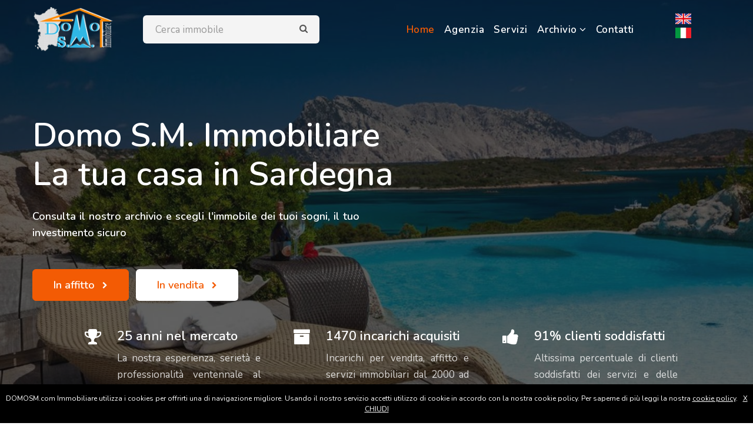

--- FILE ---
content_type: text/html
request_url: https://www.domosm.com/?page=2&immob=&tipo=Vendita&categ=&prezzo=260000
body_size: 46626
content:

<!doctype html>
<html lang="it">
<head>

  <meta name="viewport" content="width=device-width, initial-scale=1, shrink-to-fit=no">
  <meta name="author" content="Visualmania.it - Powered by Visualmania.it - 1998-2021" />
  <title>Domo S.M. Immobiliare a La Caletta Siniscola - Agenzia immobiliare e servizi immobiliari a La Caletta Siniscola in Sardegna </title>
  <META NAME="description" CONTENT="Domo S.M. Immobiliare a La caletta Siniscola - Agenzia immobiliare e servizi immobiliari a La Caletta in Sardegna">
<meta name="keywords" content="appartamenti in vendita La caletta, appartamenti in affitto La caletta, immobili privati La caletta, locali commerciali La caletta, case vacanze La caletta, case affitto, case vendita, immobili privati, case vacanze, locali commerciali, sardegna, La caletta, siniscola, case vacanza sardegna, affitti sardegna">
<meta name="distribution" content="global">
<meta name="revisit-after" content="3 days">
<meta name="robots" content="index,follow">
    <!--/google-fonts-->
    <link href="https://fonts.googleapis.com/css2?family=Nunito:ital,wght@0,400;0,600;0,700;1,400&display=swap"
        rel="stylesheet">
    <!--//google-fonts-->
    <!-- Template CSS -->
    <link rel="stylesheet" href="assets/css/style-starter.css">
<!-- Google Code for user list (9391) for Google AdWords account ID 740-988-5987 Conversion Page -->
<!-- Google Code for Remarketing Tag -->
<!--------------------------------------------------
Remarketing tags may not be associated with personally identifiable information or placed on pages related to sensitive categories. See more information and instructions on how to setup the tag on: http://google.com/ads/remarketingsetup
--------------------------------------------------->
<script type="text/javascript">
/* <![CDATA[ */
var google_conversion_id = 975480594;
var google_conversion_label = "Tt_PCPXHtJEBEJLOktED";
var google_custom_params = window.google_tag_params;
var google_remarketing_only = true;
/* ]]> */
</script>
<script type="text/javascript" src="file://www.googleadservices.com/pagead/conversion.js">
</script>
<noscript>
<meta name="google-site-verification" content="QTQ7vEKe3VTibyF3l4sNXk3ddQ5l5b4yfyc33EQOraU" />
</head>

<body>
<div style="display:inline;">
<img height="1" width="1" style="border-style:none;" alt="" src="//googleads.g.doubleclick.net/pagead/viewthroughconversion/975480594/?value=1.00&amp;currency_code=EUR&amp;label=Tt_PCPXHtJEBEJLOktED&amp;guid=ON&amp;script=0"/>
</div>
</noscript>

    <!--header-->
    <header id="site-header" class="fixed-top">
        <div class="container">
            <nav class="navbar navbar-expand-lg navbar-dark stroke">
                <h1><a class="navbar-brand" href="index.asp">
                        <img border="0" src="assets/images/logo.PNG">
                     </a></h1>

                <button class="navbar-toggler  collapsed bg-gradient" type="button" data-toggle="collapse"
                    data-target="#navbarTogglerDemo02" aria-controls="navbarTogglerDemo02" aria-expanded="false"
                    aria-label="Toggle navigation">
                    <span class="navbar-toggler-icon fa icon-expand fa-bars"></span>
                    <span class="navbar-toggler-icon fa icon-close fa-times"></span>
                </button>

                <div class="collapse navbar-collapse" id="navbarTogglerDemo02">
                    <nav class="mr-auto ml-lg-5">
                        <div class="search-bar">
                            <form action="vendita-affitto-case-appartamenti-la-caletta-sardegna.asp" method="post" class="search">
                                <input type="search" class="search__input" name="immob" placeholder="Cerca immobile" onload="equalWidth()" required>
                                <span class="fa fa-search search__icon"></span>
                            </form>
                        </div>
                    </nav>
                    <ul class="navbar-nav mr-auto">
                        <li class="nav-item active">
                            <a class="nav-link" href="index.asp">Home <span class="sr-only">(current)</span></a>
                        </li>
                        <li class="nav-item">
                            <a class="nav-link" href="agenzia-immobiliare-a-siniscola-in-sardegna.asp">Agenzia</a>
                        </li>
                        <li class="nav-item">
                            <a class="nav-link" href="servizi-immobiliari-a-siniscola-in-sardegna.asp">Servizi</a>
                        </li>     
                        <li class="nav-item dropdown">
                            <a class="nav-link dropdown-toggle" href="#" id="navbarDropdown" role="button"
                                data-toggle="dropdown" aria-haspopup="true" aria-expanded="false">
                                Archivio <span class="fa fa-angle-down"></span>
                            </a>
                            <div class="dropdown-menu" aria-labelledby="navbarDropdown">
                                <a class="dropdown-item" href="vendita-affitto-case-appartamenti-la-caletta-sardegna.asp?tipo=Affitto">In affitto</a>
                                <a class="dropdown-item" href="vendita-affitto-case-appartamenti-la-caletta-sardegna.asp?tipo=Vendita">In vendita</a>
									 <a class="dropdown-item" href="vendita-affitto-case-appartamenti-la-caletta-sardegna.asp">Tutto l'archivio</a>
                            </div>
                        </li>
                        <li class="nav-item">
                            <a class="nav-link" href="contatti-agenzia-immobiliare-a-siniscola-in-sardegna.asp">Contatti</a>
                        </li>

                    </ul>
                </div>
                <!-- toggle switch for light and dark theme -->

                <div class="mobile-position">
                    <nav class="navigation">
                        <div class="theme-switch-wrapper">
                          <li class="nav-item">
                             <a href="index-en.asp" target="_blank"><img border="0" src="assets/images/en.PNG"></a><br>
              				  <a href="index.asp" target="_blank"><img border="0" src="assets/images/it.PNG"></a>
               			</li>
                        </div>
                    </nav>
                </div>
                <!-- //toggle switch for light and dark theme -->
            </nav>
        </div>
    </header>
    <!--/header-->
    <!-- main-slider -->
    <section class="w3l-main-slider" id="home">
        <div class="companies20-content">
            <div class="owl-one owl-carousel owl-theme">
                <div class="item">
                    <li>
                        <div class="slider-info banner-view bg bg2">
                            <div class="banner-info">
                                <div class="container">
                                    <div class="banner-info-bg">
                                        <h5>Domo S.M. Immobiliare La tua casa in Sardegna</h5>
                                        <p class="mt-4 pr-lg-4">Consulta il nostro archivio e scegli l'immobile dei tuoi sogni, il tuo investimento sicuro</p>
                                        <a class="btn btn-style btn-primary mt-xl-5 mt-4 mr-2" href="vendita-affitto-case-appartamenti-la-caletta-sardegna.asp?tipo=Affitto"> In affitto <span class="fa fa-chevron-right ml-2"
                                                aria-hidden="true"></span></a>
                                        <a class="btn btn-style btn-white mt-xl-5 mt-4" href="vendita-affitto-case-appartamenti-la-caletta-sardegna.asp?tipo=Vendita"> In vendita <span class="fa fa-chevron-right ml-2"
                                                aria-hidden="true"></span></a>
                                    </div>
                                </div>
                            </div>
                        </div>
                    </li>
                </div>

            </div>
            <div class="w3l-banner-grids">
                <div class="bangrids-inn">
                    <div class="banhny-grid-1">
                        <div class="banhny-grid-icon">
                            <span class="fa fa-trophy"></span>
                        </div>
                        <div class="banhny-grid-right-info">
                            <h6><a href="#url">25 anni nel mercato</a></h6>
                            <p>La nostra esperienza, seriet� e professionalit� ventennale al vostro servizio.</p>
                        </div>
                    </div>
                    <div class="banhny-grid-1">
                        <div class="banhny-grid-icon">

                            <span class="fa fa-archive"></span>

                        </div>
                        <div class="banhny-grid-right-info">
                            <h6><a href="#url">1470 incarichi acquisiti</a></h6>
                            <p>Incarichi per vendita, affitto e servizi immobiliari dal 2000 ad oggi</p>
                        </div>
                    </div>
                    <div class="banhny-grid-1">
                        <div class="banhny-grid-icon">
                            <span class="fa fa-thumbs-up"></span>
                        </div>
                        <div class="banhny-grid-right-info">
                            <h6><a href="#url">91% clienti soddisfatti</a></h6>
                            <p>Altissima percentuale di clienti soddisfatti dei servizi e delle vendite</p>
                        </div>
                    </div>
                </div>
            </div>

        </div>
    </section>
    <!-- /main-slider -->
    <!-- //banner section -->
    <!-- /content-1-->
    <div class="content-1 py-5">
        <div class="container py-md-5">
            <div class="row content-1-grids">
                <div class="col-lg-4 content-1-left forms-25-info">
                     <br><div class="header-title">
                        <span class="sub-title">La nostra Agenzia</span>
                        <h3 class="hny-title">Scopri i vantaggi</h3>
                     
                    </div>
                </div>
                <div class="col-lg-4 content-1-right pl-lg-5 mt-lg-0 mt-4">
                    <p class="">Professionalit�, seriet�, cortesia, l'assoluta trasparenza nel rapporto con il cliente caratterizzano 
                    il nostro servizio di compravendite e di locazione nel territorio da oltre 25 anni. Garantiamo 
                    al cliente un servizio di eccellenza, sia per le locazioni che per le compravendite in una delle zone pi� affascinanti della Sardegna. 
                    </p>
                </div>
                <div class="col-lg-4 content-1-right pl-lg-5 mt-lg-0 mt-4">
                    <p class="">Stima gratuita dell'immobile, promozione gratuita dell'immobile, con relative foto nel
                     sito personale e nelle pi� importanti vetrine immobiliari. Aggiornamenti on-line in tempo reale. 
                     Inserimento nel nostro database, e in portali riconosciuti a livello nazionale e internazionale sono solo alcuni dei servizi offerti dall'agenzia.                    
                    </p>
                 <br><form action="agenzia-immobiliare-a-siniscola-in-sardegna.asp" method="post" class="signin-form mt-4 mb-2">
                 <button class="btn btn-style btn-primary">Scopri di pi�...</button>
                 </form>
                 </div>
                
            </div><br> <br>
        </div>
    </div>
    <!-- //content-1-->

  <!--/courses-->
  <section class="w3l-blogpost-content w3l-courses py-5">
    <div class="container py-md-5">
      <div class="header-title mb-md-5 mb-4">
         <br><span class="sub-title">Archivio immobili</span>
        <h3 class="hny-title text-left"> Le nostre proposte</h3>
      </div>
      <div class="row">
  		      
        <div class="col-lg-4 col-md-6 item">
          <div class="card">
            <div class="card-header p-0 position-relative">
              <a href="dettaglio-immobile.asp?intProdID=LWAPBRWOD4LAKQDHMUFH0614113637">
                <img class="card-img-bottom d-block radius-image-full" src="public/adminstat/images/LWAPBRWOD4LAKQDHMUFH0614113637WhatsApp Image 2024-04-30 at 17.40.40(1).jpeg" title="Casa singola al centro di Galtelli">
              </a>
            </div>
            <div class="card-body blog-details">
              <p class="price-review"><font color="#37AFD4">Vendita a Galtelli </font></p>
              <a href="dettaglio-immobile.asp?intProdID=LWAPBRWOD4LAKQDHMUFH0614113637" class="blog-desc mt-2">Casa singola al centro di Ga...</a>
              <div class="course-meta mt-1">
                <div class="meta-item course-students">
                  <span class="meta-value"><b>M�:</b> 123 </span>
                </div>
                <div class="meta-item course-students">
                  <span class="meta-value"><b>Locali:</b> 7 </span>
                </div>
                <div class="meta-item course-students">
                  <span class="meta-value"><b>Bagni:</b> 2 </span>
                </div><br><br>
                <div class="meta-item course-students">
               
				<span class="meta-value"><font color="#f35b04"><b> <a href="dettaglio-immobile.asp?intProdID=LWAPBRWOD4LAKQDHMUFH0614113637">� 130000</a></b> </font></span> 
               
                

                </div>
              </div>
				 </div></div><br><br></div>      
        <div class="col-lg-4 col-md-6 item">
          <div class="card">
            <div class="card-header p-0 position-relative">
              <a href="dettaglio-immobile.asp?intProdID=A790SI9IVE5C6J3VZ5FR0705175025">
                <img class="card-img-bottom d-block radius-image-full" src="public/adminstat/images/A790SI9IVE5C6J3VZ5FR0705175025WhatsApp Image 2024-07-05 at 12.33.24(1).jpeg" title="Casa indipendente con garage e cortile a Lod�">
              </a>
            </div>
            <div class="card-body blog-details">
              <p class="price-review"><font color="#37AFD4">Vendita a Lod� </font></p>
              <a href="dettaglio-immobile.asp?intProdID=A790SI9IVE5C6J3VZ5FR0705175025" class="blog-desc mt-2">Casa indipendente con garage...</a>
              <div class="course-meta mt-1">
                <div class="meta-item course-students">
                  <span class="meta-value"><b>M�:</b> 230 </span>
                </div>
                <div class="meta-item course-students">
                  <span class="meta-value"><b>Locali:</b> 8 </span>
                </div>
                <div class="meta-item course-students">
                  <span class="meta-value"><b>Bagni:</b> 2 </span>
                </div><br><br>
                <div class="meta-item course-students">
               
				<span class="meta-value"><font color="#f35b04"><b> <a href="dettaglio-immobile.asp?intProdID=A790SI9IVE5C6J3VZ5FR0705175025">� 110000</a></b> </font></span> 
               
                

                </div>
              </div>
				 </div></div><br><br></div>      
        <div class="col-lg-4 col-md-6 item">
          <div class="card">
            <div class="card-header p-0 position-relative">
              <a href="dettaglio-immobile.asp?intProdID=BJYW9JXJ1EV5ZKQV6ZL40925103411">
                <img class="card-img-bottom d-block radius-image-full" src="public/adminstat/images/BJYW9JXJ1EV5ZKQV6ZL40925103411attico 1.jpeg" title="Attico vista mare a Siniscola">
              </a>
            </div>
            <div class="card-body blog-details">
              <p class="price-review"><font color="#37AFD4">Vendita a siniscola </font></p>
              <a href="dettaglio-immobile.asp?intProdID=BJYW9JXJ1EV5ZKQV6ZL40925103411" class="blog-desc mt-2">Attico vista mare a Siniscol...</a>
              <div class="course-meta mt-1">
                <div class="meta-item course-students">
                  <span class="meta-value"><b>M�:</b> 110 </span>
                </div>
                <div class="meta-item course-students">
                  <span class="meta-value"><b>Locali:</b> 3 </span>
                </div>
                <div class="meta-item course-students">
                  <span class="meta-value"><b>Bagni:</b> 1 </span>
                </div><br><br>
                <div class="meta-item course-students">
               
				<span class="meta-value"><font color="#f35b04"><b> <a href="dettaglio-immobile.asp?intProdID=BJYW9JXJ1EV5ZKQV6ZL40925103411">� 198000</a></b> </font></span> 
               
                

                </div>
              </div>
				 </div></div><br><br></div>      
        <div class="col-lg-4 col-md-6 item">
          <div class="card">
            <div class="card-header p-0 position-relative">
              <a href="dettaglio-immobile.asp?intProdID=9AWJV1BL62K27PQMRU400527183658">
                <img class="card-img-bottom d-block radius-image-full" src="public/adminstat/images/9AWJV1BL62K27PQMRU40052718365820160524_164418.jpg" title="Casa singola al centro del paese di Siniscola">
              </a>
            </div>
            <div class="card-body blog-details">
              <p class="price-review"><font color="#37AFD4">Vendita a Siniscola </font></p>
              <a href="dettaglio-immobile.asp?intProdID=9AWJV1BL62K27PQMRU400527183658" class="blog-desc mt-2">Casa singola al centro del p...</a>
              <div class="course-meta mt-1">
                <div class="meta-item course-students">
                  <span class="meta-value"><b>M�:</b> 200 </span>
                </div>
                <div class="meta-item course-students">
                  <span class="meta-value"><b>Locali:</b> 5 </span>
                </div>
                <div class="meta-item course-students">
                  <span class="meta-value"><b>Bagni:</b> 2 </span>
                </div><br><br>
                <div class="meta-item course-students">
               
				<span class="meta-value"><font color="#f35b04"><b> <a href="dettaglio-immobile.asp?intProdID=9AWJV1BL62K27PQMRU400527183658">� 149000</a></b> </font></span> 
               
                

                </div>
              </div>
				 </div></div><br><br></div>      
        <div class="col-lg-4 col-md-6 item">
          <div class="card">
            <div class="card-header p-0 position-relative">
              <a href="dettaglio-immobile.asp?intProdID=OEM6K8SYNZVY587035C80325123924">
                <img class="card-img-bottom d-block radius-image-full" src="public/adminstat/images/OEM6K8SYNZVY587035C80325123924imm_6019_20220204094627-400-250.jpg" title="Casa su 3 livelli con garage a Siniscola">
              </a>
            </div>
            <div class="card-body blog-details">
              <p class="price-review"><font color="#37AFD4">Vendita a siniscola </font></p>
              <a href="dettaglio-immobile.asp?intProdID=OEM6K8SYNZVY587035C80325123924" class="blog-desc mt-2">Casa su 3 livelli con garage...</a>
              <div class="course-meta mt-1">
                <div class="meta-item course-students">
                  <span class="meta-value"><b>M�:</b> 115 </span>
                </div>
                <div class="meta-item course-students">
                  <span class="meta-value"><b>Locali:</b> 5 </span>
                </div>
                <div class="meta-item course-students">
                  <span class="meta-value"><b>Bagni:</b> 2 </span>
                </div><br><br>
                <div class="meta-item course-students">
               
				<span class="meta-value"><font color="#f35b04"><b> <a href="dettaglio-immobile.asp?intProdID=OEM6K8SYNZVY587035C80325123924">� 130000</a></b> </font></span> 
               
                

                </div>
              </div>
				 </div></div><br><br></div>      
        <div class="col-lg-4 col-md-6 item">
          <div class="card">
            <div class="card-header p-0 position-relative">
              <a href="dettaglio-immobile.asp?intProdID=WKJBI93Y0Q0E5150HULD0928143445">
                <img class="card-img-bottom d-block radius-image-full" src="public/adminstat/images/WKJBI93Y0Q0E5150HULD092814344520210819_114849.jpg" title="Casa singola con garage a Siniscola">
              </a>
            </div>
            <div class="card-body blog-details">
              <p class="price-review"><font color="#37AFD4">Vendita a siniscola </font></p>
              <a href="dettaglio-immobile.asp?intProdID=WKJBI93Y0Q0E5150HULD0928143445" class="blog-desc mt-2">Casa singola con garage a Si...</a>
              <div class="course-meta mt-1">
                <div class="meta-item course-students">
                  <span class="meta-value"><b>M�:</b> 150 </span>
                </div>
                <div class="meta-item course-students">
                  <span class="meta-value"><b>Locali:</b> 6 </span>
                </div>
                <div class="meta-item course-students">
                  <span class="meta-value"><b>Bagni:</b> 2 </span>
                </div><br><br>
                <div class="meta-item course-students">
               
				<span class="meta-value"><font color="#f35b04"><b> <a href="dettaglio-immobile.asp?intProdID=WKJBI93Y0Q0E5150HULD0928143445">� 130000</a></b> </font></span> 
               
                

                </div>
              </div>
				 </div></div><br><br></div>      
        <div class="col-lg-4 col-md-6 item">
          <div class="card">
            <div class="card-header p-0 position-relative">
              <a href="dettaglio-immobile.asp?intProdID=N9MEDDRYTQP3OOQTE0CE1222153258">
                <img class="card-img-bottom d-block radius-image-full" src="public/adminstat/images/N9MEDDRYTQP3OOQTE0CE1222153258imm_6701_20221213174841-400-250-1.jpg" title="Casa singola con giardino al mare">
              </a>
            </div>
            <div class="card-body blog-details">
              <p class="price-review"><font color="#37AFD4">Vendita a sa preta ruia </font></p>
              <a href="dettaglio-immobile.asp?intProdID=N9MEDDRYTQP3OOQTE0CE1222153258" class="blog-desc mt-2">Casa singola con giardino al...</a>
              <div class="course-meta mt-1">
                <div class="meta-item course-students">
                  <span class="meta-value"><b>M�:</b> 280 </span>
                </div>
                <div class="meta-item course-students">
                  <span class="meta-value"><b>Locali:</b> 6 </span>
                </div>
                <div class="meta-item course-students">
                  <span class="meta-value"><b>Bagni:</b> 3 </span>
                </div><br><br>
                <div class="meta-item course-students">
               
				<span class="meta-value"><font color="#f35b04"><b> <a href="dettaglio-immobile.asp?intProdID=N9MEDDRYTQP3OOQTE0CE1222153258">� 590000</a></b> </font></span> 
               
                

                </div>
              </div>
				 </div></div><br><br></div>      
        <div class="col-lg-4 col-md-6 item">
          <div class="card">
            <div class="card-header p-0 position-relative">
              <a href="dettaglio-immobile.asp?intProdID=USKYHPRVF363IU7ABHHC0302120326">
                <img class="card-img-bottom d-block radius-image-full" src="public/adminstat/images/USKYHPRVF363IU7ABHHC0302120326WhatsApp Image 2024-03-02 at 11.30.48(4).jpeg" title="Casa indipendente al centro di Siniscola">
              </a>
            </div>
            <div class="card-body blog-details">
              <p class="price-review"><font color="#37AFD4">Vendita a siniscola </font></p>
              <a href="dettaglio-immobile.asp?intProdID=USKYHPRVF363IU7ABHHC0302120326" class="blog-desc mt-2">Casa indipendente al centro ...</a>
              <div class="course-meta mt-1">
                <div class="meta-item course-students">
                  <span class="meta-value"><b>M�:</b> 80 </span>
                </div>
                <div class="meta-item course-students">
                  <span class="meta-value"><b>Locali:</b> 2 </span>
                </div>
                <div class="meta-item course-students">
                  <span class="meta-value"><b>Bagni:</b> 1 </span>
                </div><br><br>
                <div class="meta-item course-students">
               
				<span class="meta-value"><font color="#f35b04"><b> <a href="dettaglio-immobile.asp?intProdID=USKYHPRVF363IU7ABHHC0302120326">� 65000</a></b> </font></span> 
               
                

                </div>
              </div>
				 </div></div><br><br></div>      
        <div class="col-lg-4 col-md-6 item">
          <div class="card">
            <div class="card-header p-0 position-relative">
              <a href="dettaglio-immobile.asp?intProdID=1SXWFE075GFFA3UGN05E0318170611">
                <img class="card-img-bottom d-block radius-image-full" src="public/adminstat/images/1SXWFE075GFFA3UGN05E0318170611WhatsApp Image 2024-11-14 at 17.31.49(1).jpeg" title="casa singola con corte interna e garage">
              </a>
            </div>
            <div class="card-body blog-details">
              <p class="price-review"><font color="#37AFD4">Vendita a Torp� </font></p>
              <a href="dettaglio-immobile.asp?intProdID=1SXWFE075GFFA3UGN05E0318170611" class="blog-desc mt-2">casa singola con corte inter...</a>
              <div class="course-meta mt-1">
                <div class="meta-item course-students">
                  <span class="meta-value"><b>M�:</b> 150 </span>
                </div>
                <div class="meta-item course-students">
                  <span class="meta-value"><b>Locali:</b> 7 </span>
                </div>
                <div class="meta-item course-students">
                  <span class="meta-value"><b>Bagni:</b> 2 </span>
                </div><br><br>
                <div class="meta-item course-students">
               
				<span class="meta-value"><font color="#f35b04"><b> <a href="dettaglio-immobile.asp?intProdID=1SXWFE075GFFA3UGN05E0318170611">� 130000</a></b> </font></span> 
               
                

                </div>
              </div>
				 </div></div><br><br></div>              
           
      </div>
      <div class="course-button mt-lg-4 text-center">
      <a href="vendita-affitto-case-appartamenti-la-caletta-sardegna.asp" class="btn btn-style btn-primary pt-lg-3 mt-sm-5 mt-4">Tutto l'archivio <span
          class="fa fa-chevron-right ml-2" aria-hidden="true"></span></a>
        <br><br></div>
      
  </section>
  <!--//courses-->
    <!--/w3l-newsletter-->
    <section class="w3l-newsletter">
        <!-- /form-25-section -->
        <div class="form-25-main py-5">
            <div class="container py-lg-5">
                <div class="forms-25-info">
<br>
                    <div class="header-title mb-md-5 mt-4">
                        <span class="sub-title">Newsletter</span>
                        <h3 class="hny-title text-left">Registrati alla nostra newsletter</h3>
                        <p>Registrandoti alla newsletter accetti le nostre condizioni e la normativa sulla privacy <a href="privacypolicy-domosm.asp" title="Leggi la nostra Privacy Policy"> Privacy Policy</a></p>
                    </div>
                    <form action="invia-newsletter.asp" method="post" class="signin-form mt-4 mb-2">
                        <div class="forms-gds">
                            <input type="text" name="name" placeholder="Tuo nome" required />
                            <input type="email" name="email" placeholder="E-mail" required />
                            <button class="btn btn-style btn-primary">Registrati</button>
                        </div>
                    </form>
                </div>
            </div>
        </div>
    </section>
    <!--//w3l-newsletter-->

    <!--/blog-post-->
    <section class="w3l-blogpost-content py-5">
        <div class="container py-md-5">
            <br><div class="header-title mb-md-5 mt-4">
                <span class="sub-title">Ultime News</span>
                <h3 class="hny-title text-left">Dal mercato immobiliare</h3>
            </div>
            <br>
            <div class="row">
               

                <div class="col-lg-4 col-md-6 item">
                    <div class="card">
                        <div class="card-header p-0 position-relative">
                            <a href="dettagli-articolo.asp?cdmssstdntst=104" title="Leggi l'articolo"">
                                <img class="card-img-bottom d-block radius-image-full" src="public/adminstat/imgnews/UhPgI5AwESb9N0LCbOHH251211181229ChatGPT Image 11 dic 2025, 18_17_56.png" title="Leggi l'articolo">
                            </a>
                        </div>
                        <div class="card-body blog-details">
                            <a href="dettagli-articolo.asp?cdmssstdntst=104" class="blog-desc">Quanto vale davvero la tua casa? Come evitare di s...
                            </a>
                            <p>Quando decidi di vendere un immobile, la prima domanda � sempre la stessa: �Quanto vale realmente la mia casa?�
Il valore corretto non � mai improvvisato: dipende da dati reali, c <font color="#37AFD4"><a href="dettagli-articolo.asp?cdmssstdntst=104" title="Continua..."> [...]</a></font></p>
                            <div class="author align-items-center">
                               <img src="assets/images/logonews.png" alt="" class="img-fluid">
                                <ul class="blog-meta">
                                    <br> <li>
                                        
                                    </li>
                                    <li class="meta-item blog-lesson">
                                        <span class="meta-value"><font color="#37AFD4"><span class="fa fa-calendar"></span></font><font color="#999999">&nbsp; 11/12/2025</font> </span>&nbsp;&nbsp; <span class="meta-value ml-2"><font color="#37AFD4"><span class="fa fa-user"></span></font><font color="#999999">&nbsp;Staff Agenzia</font></span>
                                    </li>
                                </ul>
                            </div>
                        </div>
                    </div>
                   <br><br><br></div>
              
              

                <div class="col-lg-4 col-md-6 item">
                    <div class="card">
                        <div class="card-header p-0 position-relative">
                            <a href="dettagli-articolo.asp?cdmssstdntst=105" title="Leggi l'articolo"">
                                <img class="card-img-bottom d-block radius-image-full" src="public/adminstat/imgnews/6RVSnAFkdqpYxr53rCBd251211181653ChatGPT Image 11 dic 2025, 18_22_13.png" title="Leggi l'articolo">
                            </a>
                        </div>
                        <div class="card-body blog-details">
                            <a href="dettagli-articolo.asp?cdmssstdntst=105" class="blog-desc">Compromesso e rogito: cosa succede davvero passo p...
                            </a>
                            <p>Acquistare una casa � un percorso emozionante, ma spesso anche pieno di dubbi: �Cosa devo firmare? Quali sono i passaggi? Chi controlla cosa?�
Conoscere in anticipo le fasi princi <font color="#37AFD4"><a href="dettagli-articolo.asp?cdmssstdntst=105" title="Continua..."> [...]</a></font></p>
                            <div class="author align-items-center">
                               <img src="assets/images/logonews.png" alt="" class="img-fluid">
                                <ul class="blog-meta">
                                    <br> <li>
                                        
                                    </li>
                                    <li class="meta-item blog-lesson">
                                        <span class="meta-value"><font color="#37AFD4"><span class="fa fa-calendar"></span></font><font color="#999999">&nbsp; 11/12/2025</font> </span>&nbsp;&nbsp; <span class="meta-value ml-2"><font color="#37AFD4"><span class="fa fa-user"></span></font><font color="#999999">&nbsp;Staff Agenzia</font></span>
                                    </li>
                                </ul>
                            </div>
                        </div>
                    </div>
                   <br><br><br></div>
              
              

                <div class="col-lg-4 col-md-6 item">
                    <div class="card">
                        <div class="card-header p-0 position-relative">
                            <a href="dettagli-articolo.asp?cdmssstdntst=103" title="Leggi l'articolo"">
                                <img class="card-img-bottom d-block radius-image-full" src="public/adminstat/imgnews/N9ilAIxKrCZiBxOGhCVY240529145213appa domo.png" title="Leggi l'articolo">
                            </a>
                        </div>
                        <div class="card-body blog-details">
                            <a href="dettagli-articolo.asp?cdmssstdntst=103" class="blog-desc">Scarica l'APP ...
                            </a>
                            <p>Tieniti aggiornato....
vuoi un valutazione in tempo reale, scrivici tramite APP
vuoi informazioni sugli immobili in vendita, scrivici tramite APP
ti arriveranno tutte le news 
 <font color="#37AFD4"><a href="dettagli-articolo.asp?cdmssstdntst=103" title="Continua..."> [...]</a></font></p>
                            <div class="author align-items-center">
                               <img src="assets/images/logonews.png" alt="" class="img-fluid">
                                <ul class="blog-meta">
                                    <br> <li>
                                        
                                    </li>
                                    <li class="meta-item blog-lesson">
                                        <span class="meta-value"><font color="#37AFD4"><span class="fa fa-calendar"></span></font><font color="#999999">&nbsp; 29/05/2024</font> </span>&nbsp;&nbsp; <span class="meta-value ml-2"><font color="#37AFD4"><span class="fa fa-user"></span></font><font color="#999999">&nbsp;Staff Agenzia</font></span>
                                    </li>
                                </ul>
                            </div>
                        </div>
                    </div>
                   <br><br><br></div>
              
 
            </div>
        </div>
    </section>
    <!--//blog-posts-->
    <!-- footer -->
    <section class="w3l-footer-29-main">
        <div class="footer-29 py-5">
            <div class="container py-lg-4">
                <div class="row footer-top-29">
                    <div class="col-lg-4 col-md-6 col-sm-7 footer-list-29 footer-1 pr-lg-5">
                        <br><div class="footer-logo mb-3">
                            <a class="navbar-brand" href="index.asp">Domo S.M. <font size="4">Immobiliare</font></a>
                        </div>
                        <p>Garantiamo al cliente un servizio di eccellenza, sia per le locazioni che per le compravendite a La Caletta, in una delle zone pi� affascinanti della Sardegna.</p>
                        <div class="main-social-footer-29 mt-4">
                            <a href="https://www.facebook.com/Domosm/" target="_blank" class="facebook"><span class="fa fa-facebook"></span></a>
                            <a href="https://www.instagram.com" target="_blank" class="instagram"><span class="fa fa-instagram"></span></a>
                            <a href="https://www.youtube.com" target="_blank" class="linkedin"><span class="fa fa-youtube"></span></a>
                        </div>
                    </div>
                    <div class="col-lg-2 col-md-6 col-sm-5 col-6 footer-list-29 footer-2 mt-sm-0 mt-5">
							<br>
                        <ul>
                            <h6 class="footer-title-29">Naviga</h6>
                            <li><a href="index.asp">Homepage</a></li>
                            <li><a href="agenzia-immobiliare-a-siniscola-in-sardegna.asp">L'agenzia</a></li>
                            <li><a href="servizi-immobiliari-a-siniscola-in-sardegna.asp">Servizi</a></li>
                            <li><a href="vendita-affitto-case-appartamenti-la-caletta-sardegna.asp?tipo=Affitto"> Affitti</a></li>
                            <li><a href="vendita-affitto-case-appartamenti-la-caletta-sardegna.asp?tipo=Vendita"> Vendite</a></li>

                        </ul>
                        <br>
                    </div>
                    <div class="col-lg-2 col-md-6 col-sm-5 col-6 footer-list-29 footer-3 mt-lg-0 mt-5">
                        <br><h6 class="footer-title-29">Altri canali</h6>
                        <ul>
                            <li><a href="https://cercacasa.it/dettaglio-agenzia/domo-sm-immobiliare-di-susanna-murru-29839" target="_blank"><img border="0" src="assets/images/cercacasa.PNG"></a></li>

                        </ul>
						<br>
                    </div>
                    <div class="col-lg-4 col-md-6 col-sm-7 footer-list-29 footer-4 mt-lg-0 mt-5">
                        <br><h6 class="footer-title-29">Info contatti </h6>
                        <p>Piazza dei Mille, 27&nbsp;-&nbsp;08029&nbsp;La Caletta (NU)</p>
                        <p ><strong>Tel. </strong> <a href="tel:0784.810049">0784.810049</a></p>
                        <p><strong>Cell. </strong> <a href="tel:333.4591243">333.4591243</a></p>
                        <p><strong>E-mail:</strong> <a href="mailto:domosm@tiscali.it">domosm@tiscali.it</a></p>
							<p><strong>WhatsApp:</strong> <a href="https://api.whatsapp.com/send?phone=393334591243" title="Messaggia su WhatsApp" target="_blank">
							<img src="assets/images/wapp.png" alt="Messaggia su WhatsApp"> </a></p>
						<br>
                    </div>
                </div>
            </div>
        </div>
    </section>
    <!-- //footer -->

    <!-- copyright -->
    <section class="w3l-copyright">
        <div class="container">
            <div class="row bottom-copies">
                <p class="col-lg-8 copy-footer-29">� 2021 Domo S.M. Immobiliare P.IVA: 01276680913. Powered by <a
                        href="https://www.visualmania.it" target="_blank">
                        Visualmania.it</a></p>

                <div class="col-lg-4 footer-list-29">
                    <ul class="d-flex text-lg-right justify-content-center mt-lg-0 mt-3">
                        <li><a href="privacypolicy-domosm.asp"> Privacy Policy</a></li>
                        <li class="mx-lg-5 mx-md-4 mx-3"><a href="https://nibirumail.com/cookies/policy/?url=www.domosm.com" target="_blank">Cookies Policy</a></li>
                        
                    </ul>
                </div>

            </div>
        </div>
<br><center>
<!-- Inizio Codice ShinyStat -->
<script type="text/javascript" src="//codice.shinystat.com/cgi-bin/getcod.cgi?USER=SS-20174457-87a39"></script>
<noscript>
<a href="https://www.shinystat.com/it/" target="_top">
<img src="//www.shinystat.com/cgi-bin/shinystat.cgi?USER=SS-20174457-87a39" alt="Statistiche accessi" style="border:0px" /></a>
</noscript>
</center>
<!-- Fine Codice ShinyStat -->

        <!-- move top -->
        <button onclick="topFunction()" id="movetop" title="Go to top">
                    &#10548;</button>
        <script>
            // When the user scrolls down 20px from the top of the document, show the button
            window.onscroll = function () {
                scrollFunction()
            };

            function scrollFunction() {
                if (document.body.scrollTop > 20 || document.documentElement.scrollTop > 20) {
                    document.getElementById("movetop").style.display = "block";
                } else {
                    document.getElementById("movetop").style.display = "none";
                }
            }

            // When the user clicks on the button, scroll to the top of the document
            function topFunction() {
                document.body.scrollTop = 0;
                document.documentElement.scrollTop = 0;
            }
        </script>
        <!-- /move top -->
    </section>
    <!-- //copyright -->

    <script src="assets/js/jquery-3.3.1.min.js"></script> <!-- Common jquery plugin -->

    <script src="assets/js/theme-change.js"></script><!-- theme switch js (light and dark)-->

    <script src="assets/js/owl.carousel.js"></script>
    <!-- script for banner slider-->
    <script>
        $(document).ready(function () {
            $('.owl-one').owlCarousel({
                loop: true,
                margin: 0,
                nav: false,
                responsiveClass: true,
                autoplay: true,
                autoplayTimeout: 5000,
                autoplaySpeed: 1000,
                autoplayHoverPause: false,
                responsive: {
                    0: {
                        items: 1,
                        nav: false
                    },
                    480: {
                        items: 1,
                        nav: false
                    },
                    667: {
                        items: 1,
                        nav: true
                    },
                    1000: {
                        items: 1,
                        nav: true
                    }
                }
            })
        })
    </script>
    <!-- //script -->
    <!-- magnific popup -->
    <script src="assets/js/jquery.magnific-popup.min.js"></script>
    <script>
        $(document).ready(function () {
            $('.popup-with-zoom-anim').magnificPopup({
                type: 'inline',

                fixedContentPos: false,
                fixedBgPos: true,

                overflowY: 'auto',

                closeBtnInside: true,
                preloader: false,

                midClick: true,
                removalDelay: 300,
                mainClass: 'my-mfp-zoom-in'
            });

            $('.popup-with-move-anim').magnificPopup({
                type: 'inline',

                fixedContentPos: false,
                fixedBgPos: true,

                overflowY: 'auto',

                closeBtnInside: true,
                preloader: false,

                midClick: true,
                removalDelay: 300,
                mainClass: 'my-mfp-slide-bottom'
            });
        });
    </script>
    <!-- //magnific popup -->
    <!-- /counter-->
    <script src="assets/js/counter.js"></script>
    <!-- //counter-->
    <!-- script for tesimonials carousel slider -->
    <script>
        $(document).ready(function () {
            $("#owl-demo1").owlCarousel({
                loop: true,
                margin: 20,
                nav: false,
                responsiveClass: true,
                responsive: {
                    0: {
                        items: 1,
                        nav: false
                    },
                    1000: {
                        items:2,
                        nav: false,
                        loop:true
                    }
                }
            })
        })
    </script>
    <!-- //script for tesimonials carousel slider -->

    <!--/MENU-JS-->
    <script>
        $(window).on("scroll", function () {
            var scroll = $(window).scrollTop();

            if (scroll >= 80) {
                $("#site-header").addClass("nav-fixed");
            } else {
                $("#site-header").removeClass("nav-fixed");
            }
        });

        //Main navigation Active Class Add Remove
        $(".navbar-toggler").on("click", function () {
            $("header").toggleClass("active");
        });
        $(document).on("ready", function () {
            if ($(window).width() > 991) {
                $("header").removeClass("active");
            }
            $(window).on("resize", function () {
                if ($(window).width() > 991) {
                    $("header").removeClass("active");
                }
            });
        });
    </script>
    <!--//MENU-JS-->

    <!-- disable body scroll which navbar is in active -->
    <script>
        $(function () {
            $('.navbar-toggler').click(function () {
                $('body').toggleClass('noscroll');
            })
        });
    </script>
    <!-- //disable body scroll which navbar is in active -->

    <!--bootstrap-->
    <script src="assets/js/bootstrap.min.js"></script>
    <!-- //bootstrap-->
                                                                                                                                                                                                                             

<script type="text/javascript">var nibirumail_advice_text = 'DOMOSM.com Immobiliare utilizza i cookies per offrirti una di navigazione migliore. Usando il nostro servizio accetti utilizzo di cookie in accordo con la nostra cookie policy. Per saperne di pi� leggi la nostra <a href="https://nibirumail.com/cookies/policy/?url=www.domosm.com" target="_blank">cookie policy</a>. &nbsp;&nbsp;<a href="javascript:;" class="nibirumail_agreement">X CHIUDI</a>';</script>                                                                                  
<script type="text/javascript" src="https://nibirumail.com/docs/scripts/nibirumail.cookie.min.js"></script>    
</body>

</html>





































